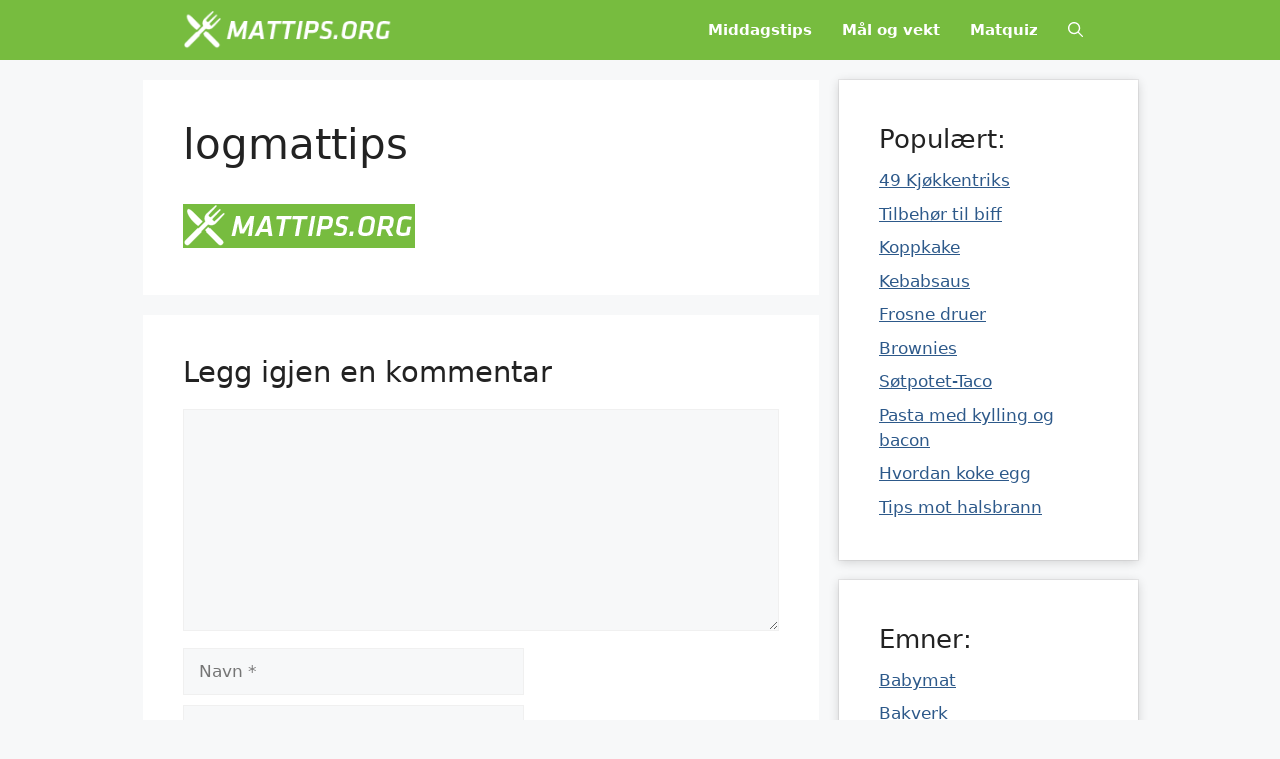

--- FILE ---
content_type: text/css
request_url: https://mattips.org/wp-content/themes/generatepress_child/style.css?ver=1666944580
body_size: 333
content:
/*
 Theme Name:   GeneratePress Child
 Theme URI:    https://generatepress.com
 Description:  Default GeneratePress child theme
 Author:       Tom Usborne
 Author URI:   https://tomusborne.com
 Template:     generatepress
 Version:      0.1
*/

.alignleft {float:left;}
.alignright {float:right;}
.punkt {font-size:150%; color:rgb(42,90,138); margin: 1px;}
.pluss1 {margin-right:14px; margin-top:11px; margin-left:5px; float:right;}
.understrek {text-decoration: underline;}
.kursiv {font-style: italic;}
.sterk {font-weight: bold;}
.bunnad {width: 440px; border:0px;}

.widgetsi {font-size:150%; margin-bottom: 10px;}





.main-navigation a {
    font-weight: bold;
}

.sidebar .widget {
    
	box-shadow: rgba(0, 0, 0, 0.16) 0px 2px 10px 0px, rgba(0, 0, 0, 0.06) 0px 0px 0px 1px;
}